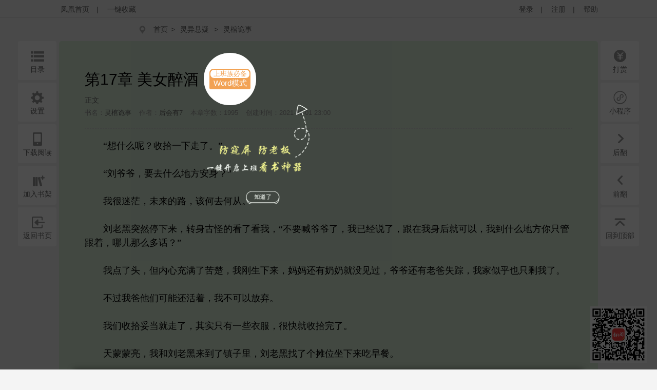

--- FILE ---
content_type: text/html;charset=utf-8
request_url: https://yc.ifeng.com/book/3252703/17/
body_size: 64542
content:
<!DOCTYPE html>
<html xmlns="http://www.w3.org/1999/xhtml" xml:lang="zh-CN" dir="ltr">
<head>
    <meta http-equiv="Content-Type" content="text/html; charset=UTF-8"/>
    <meta http-equiv="X-UA-Compatible" content="IE=8,11"/>
    <meta http-equiv="mobile-agent" content="format=html5; url=https://wap.yc.ifeng.com/book/3252703/17">
    <meta http-equiv="mobile-agent" content="format=xhtml; url=https://wap.yc.ifeng.com/book/3252703/17">
    <title>灵棺诡事第17章 美女醉酒 - 凤凰网书城</title>
    <meta name="keywords" content="灵棺诡事,第17章 美女醉酒" />
    <meta name="description"
          content="凤凰网书城提供了后会有7创作的《灵棺诡事》干净清爽无错字的文字章节：第17章 美女醉酒在线阅读。" />
    <link rel="shortcut icon" href="//www.yc.ifeng.com//images/favicon.ico" type="image/x-icon" />
    <link rel="stylesheet" href="//www.yc.ifeng.com//css/read.css">
  
<link rel='stylesheet' href='//www.yc.ifeng.com//css/center.css'>
 <style>
        .toast{
            display:none;
            position:fixed;
            top:50%;
            left:50%;
            height:50px;
            width:160px;
            margin-left:-80px;
            margin-top:-25px;
            text-align:center;
            line-height:50px;
            filter:alpha(opacity=50); /* IE */
            -moz-opacity:0.5; /* 老版Mozilla */
            -khtml-opacity:0.5; /* 老版Safari */
            opacity: 0.5; /* 支持opacity的浏览器*/;
            background:#000000;
            border-radius:4px;color:#ffffff;
        }
        a:hover{
                color:#F64243;
            }
    </style>
    <script src="https://x0.ifengimg.com/feprod/c/m/mobile_inice_v202.js"
        crossorigin="anonymous"></script>
</head>
<body onload="fn.read.init();">
<script src=//www.yc.ifeng.com//js/public_login0702_2.js></script>
<script src="https://h0.ifengimg.com/20150625/fa.min.js"></script>


<div id="header" style="display:none;">
        <div class="top">
            <div class="container_center" style="">
                <!-- 已登录 开始 -->
                <div class="login  hidden ">
                    	<label><span></span><span class="c9">(书币：)</span></label>
                    <label>|</label>
                    <a href="/logout" class="c6">退出</a>
                    <label>|</label>
                    <a href="" target="_blank"  class="c6">个人中心</a>
                </div>
                <!-- 已登录 结束 -->
                <!-- 未登录 开始 -->
                <div class="unlogin ">
                    <div class="unloginl">
                        <a href="javascript:;" onclick="fn.win.login();" class="v_align">登录</a >
                        <label>|</label>
                        <a target="_blank" href="https://id.ifeng.com/user/register" class="v_align">注册</a>
                        <label>|</label>
                        <a target="_blank" href="#" class="v_align">帮助</a>
                    </div>
                </div>
                <!-- 未登录 结束 -->
                <div class="loginSide">
                    <a href="https://www.ifeng.com" class="v_align">凤凰首页</a>
                    <label>|</label>
                   <a href="javascript:void(0);" rel="sidebar" onclick="addMark()" id="mark_href" class="v_align">一键收藏</a>
                </div>
                <div class="clearfix"></div>
            </div>
            
        </div>
        
        
        
<div id="body"  >
    <div class="container_center">
        
<div id="crumb">
    <div class="path">
        <i class="icon icon-crumbs"></i>
        <a href="/">首页</a><span>&gt;</span>
        <a href="/store/128_0_now_total_2_1" target="_blank">灵异悬疑</a>
        &gt;
        <a href="/book/3252703/" alt="灵棺诡事">灵棺诡事</a>
     </div>
</div>
<div class="word-master" >
    <img src="//www.yc.ifeng.com//images/word-tip.png" id="word_tip">
</div>
<div class="article" id="control">
        <div class="title">
        		             <h2>第17章 美女醉酒 <a href="javascript:void(0);" onclick="showWordTheme()">
                <div class="word-bg">
                    <div class="word-btn-div"id="word_btn_div">
                        <div class="word-title-1" id="word_title">上班族必备</div>
                        <div class="word-main-1" id="word_main">Word模式</div>
                    </div>
                </div>
            </a></h2>
            <h3 class="subtitle">正文</h3>
            <table class="c9">
                <tr>
                    <td>书名：<a href="/book/3252703/"><em>灵棺诡事</em></a></td>
          			<td>作者：<a href="/book/search/?query=后会有7"><em>后会有7</em></a></td>
          			<td>本章字数：1995</td>
         		    <td>创建时间：2021-09-01 23:00</td>
                </tr>
            </table>
        </div>
        <div class="content" id="partContent"  style="line-height:1.5em;">
        </div>
        <br/>
      
        <!--<div class="center"><button class="btn" type="button" id="btn1">上一页</button><button class="btn" type="button" id="btn2">下一页</button></div>-->
    <div class="center">
        <div class='tip-off-box'>
            <div class='tip-off' id='tipOff'><img src='//www.yc.ifeng.com//images/icon_report_grey.png' id='tipIcon'>举报</div>
        </div>
        <button class="btn" type="button" id="btn1">上一页</button><button class="btn" type="button" id="btn2">下一页</button>
    </div>
        <div>
        
        <p style="padding: 20px;text-align:center;color:#999;font-szie: 14px;margin-bottom:-50px;">翻页快捷键左(←)右(→)方向键</p></div>
        <div class="leftbtn">
            <ul>
            		<!--  
                <li>
                    <i class="icon icon-book-mark"></i><em>书签</em>
                    <div class="inner">
                        <div class="fav-list">
                            <a href="#">第一章</a>
                            <a href="#">第一章</a>
                            <a href="#">第一章</a>
                            <a href="#">第一章</a>
                            <a href="#">第一章</a>
                            <a href="#">第一章</a>
                            <a href="#">第一章</a>
                            <a href="#">第一章</a>
                        </div>
                    </div>
                </li>-->
                                <li><a href="/book/3252703/toc/" target="_blank"><i class="icon icon-book-menu"></i><em>目录</em></a></li>
                                <li><i class="icon icon-book-setting"></i><em>设置</em>
                    <div class="inner">
                        <div class="read-conf">
                            <dl>
                                <dt>阅读主题:</dt>
                                <dd class="color">
                                    <span class="active" data-v="#DBEED9" style="background-color: #DBEED9;"></span>
                                    <span  data-v="#F1DEBD" style="background-color: #F1DEBD;"></span>
                                    <span  data-v="#E8FDFE" style="background-color: #E8FDFE;"></span>
                                    <span  data-v="#F6F6F6" style="background-color: #F6F6F6;"></span>
                                    <span  data-v="#000000" style="background-color: #000000;"></span>
                                </dd>
                                <dt>正文字体:</dt>
                                <dd class="font">
                                    <a href="javascript:;">宋体</a>
                                    <a class="active" href="javascript:;">雅黑</a>
                                    <a href="javascript:;">楷体</a>
                                </dd>
                                <dt>文字大小:</dt>
                                <dd class="fontSize">
                                    <a href="javascript:;">14</a>
                                    <a class="active" href="javascript:;">16</a>
                                    <a href="javascript:;">18</a>
                                    <a href="javascript:;">20</a>
                                </dd>
                                <dt>页面宽度:</dt>
                                <dd class="screen">
                                    <a href="javascript:;">小屏</a>
                                    <a class="active" href="javascript:;">正常</a>
                                    <a href="javascript:;">宽屏</a>
                                </dd>
                            </dl>
                        </div>
                    </div>
                </li>
                <li><i class="icon icon-book-wap"></i><em>下载阅读</em>
                    <div class="inner">
                        <img src="https://media.yc.ifeng.com//20240914.png" width=300px height=300px alt="">
                    </div>
                </li>
                <li><a href="javascript:fn.book.addFavorite('3252703');"><i class="icon icon-book-desk"></i><em>加入书架</em></a></li>
                                 <li><a href="/book/3252703/"><i class="icon icon-book-back"></i><em>返回书页</em></a></li>
                            </ul>
        </div>
        <div class="rightbtn">
            <ul>
                                 	<li><a href="javascript:fn.win.award();"><i class="icon icon-book-award"></i><em>打赏</em></a></li>
                                <!--  <li><a href=""><i class="icon icon-book-nice"></i><em>推荐</em></a></li>-->
               <!-- <li><a href="/book/3252703/comment/" target="_blank"><i class="icon icon-book-comment"></i><em>评论</em></a></li>  -->
                   
                   <li><i class="icon icon-book-comment"  style="background:url(/css/img/icon_xcs.png) no-repeat center center;background-size:28px 28px"></i><em>小程序</em> <div class="inner" style="left:-345px;">
                       <img src="/images/img_xcs_footer.jpeg" width="300px" height="300px" alt="">
                   </div>
                   </li></li>
                
                
                <li><a href="/book/3252703/18/"><i class="icon icon-book-next"></i><em>后翻</em></a></li>
                <li><a href="/book/3252703/16/" ><i class="icon icon-book-prev"></i><em>前翻</em></a></li>

                <li><a href="javascript:window.scrollTo(0,1);"><i class="icon icon-book-top"></i><em>回到顶部</em></a></li>
            </ul>
        </div>
</div>
    </div>
    <div class="toast" id='toast' >
       	该书籍已下线
    </div>
</div>

<!--  <div class="ewm_code" id="ewm_code"></div>
<div class="comment_div" id="comment_div">
  <form onsubmit="fn.book.comment(this);return false;">
  <input type="hidden" name="bookId" value="3252703" />
     <img src="/images/close.gif" class="close_img" id="close_img">
	 <div class="title">第17章 美女醉酒</div>
	 <textarea class="textarea_comment" id="comment_detail" name="content"></textarea>
	 <div class="can_input">你还可以输入 <span id="length_left">200</span> 字</div>
	 <a href="//www.yc.ifeng.com//book/3252703/comment/" target="_blank">查看全部评论</a>
	 <button type="submit" class="sub_btn">发布评论</button>
	 <div class="commentbtm">
			<label>
				<div class="com_picInput">
					<input id="verCode" name="verifyCode" type="text" size="6"
						class="code" maxlength="4" placeholder="验证码" />
				</div>
				<img id="verifyCode" src="/random" alt="点击更新" title="点击更新" />
				<button type="submit" value="" class="com_btn">马上发布</button>
			</label>
		</div>
 </form> 
 </div>   -->
<div class="ewm_code"  style="right: 20px; background:transparent;display: block;"><img src="/images/img_xcs_footer.png" width="110px"></div>
<div class="comment_div" id="comment_div">
  <form onsubmit="fn.book.comment(this);return false;">
     <img src="/images/close.gif" class="close_img" id="close_img">
      <input type="hidden" name="bookId" value="3252703" />
	 <div class="title">第17章 美女醉酒</div>
	 <textarea class="textarea_comment" id="comment_detail" name="content"></textarea>
	 <div class="can_input">你还可以输入 <span id="length_left">200</span> 字</div>
	 <div class="commentbtm">
			<label>
				<div class="com_picInput">
					<input id="verCode" name="verifyCode" type="text" size="6" class="code" maxlength="4" placeholder="验证码">
				</div>
				<img id="verifyCode" src="/random" alt="点击更新" title="点击更新">
			</label>
	 </div>
	 <div><a href="//www.yc.ifeng.com//book/3252703/comment/" target="_blank">查看全部评论</a>
	 <button type="submit" class="sub_btn">发布评论</button>
	 </div>
 </form> 

</div>
 <!--  <div class="ewm_code" id="ewm_code"></div>
<form onsubmit="fn.book.comment(this);return false;">
		<input type="hidden" name="bookId" value="3252703" />
		<textarea id="commentContent" name="content" placeholder="发表点什么吧..." maxlength = "300" ></textarea>
		<div class="com_right">
                    您还可以输<span id="textLimit" class="bold">300</span>个字符！
                </div>
		<div class="commentbtm">
			<label>
				<div class="com_picInput">
					<input id="verCode" name="verifyCode" type="text" size="6"
						class="code" maxlength="4" placeholder="验证码" />
				</div>
				<img id="verifyCode" src="/random" alt="点击更新" title="点击更新" />
				<button type="submit" value="" class="com_btn">马上发布</button>
			</label>
		</div>
</form>  -->

	<div id="footer">
		<div id="mylink">
			<a href="https://www.ifeng.com/corp/about/intro/" target="_blank" title="凤凰新媒体介绍">凤凰新媒体介绍</a><span>|</span>
			<a href="http://ir.ifeng.com/" target="_blank" title="投资者关系">投资者关系 Investor Relations</a><span>|</span>
			<a href="https://biz.ifeng.com/" target="_blank" title="广告服务">广告服务</a><span>|</span>
			<a href="https://career.ifeng.com/" target="_blank" title="诚征英才">诚征英才</a><span>|</span>
			<a href="https://www.ifeng.com/corp/privacy/" target="_blank" title="保护隐私权">保护隐私权</a><span>|</span>
			<a href="https://www.ifeng.com/corp/exemption/" target="_blank" title="免责条款">免责条款</a><span>|</span>
			<a href="https://help.ifeng.com/" target="_blank" title="意见反馈">意见反馈</a><span>|</span>
			<a href="https://phtv.ifeng.com/intro/" target="_blank" title="凤凰卫视介绍">凤凰卫视介绍</a><span>|</span>
			<a href="https://v.ifeng.com/" target="_blank" title="视频">视频</a><span>|</span>
			<a href="https://phtv.ifeng.com/" target="_blank" title="凤凰卫视">凤凰卫视</a>
		</div>
		<div class="copyright">
			<span>北京凤凰互动娱乐网络技术有限公司&nbsp;版权所有</span>&nbsp;&nbsp;&nbsp;&nbsp;Copyright © 2015 Phoenix New Media Limited All Rights Reserved.
		</div>
	</div>
	<div class="template hidden">
<div id="receive_ok" class="dialog">
    <div class="wrapper">
        <div class="inner">
            <div class="emoji ">
                <img src="//www.yc.ifeng.com//images/window/success.png" alt="">
            </div>
            <div class="message">
                <h4>恭喜，领取成功!</h4>
                <p>感谢您的参与，祝您阅读愉快!</p>
            </div>
            <div class="clearfix"></div>
        </div>
    </div>
</div>
<div id="receive_error" class="dialog">
    <div class="wrapper">
        <div class="inner">
            <div class="emoji ">
                <img src="//www.yc.ifeng.com//images/window/info.png" alt="">
            </div>
            <div class="message">
                <h4>领取失败!</h4>
                <p>请您搜索关注微信公众号-【翻阅读书会】反馈。</p>
            </div>
            <div class="clearfix"></div>
        </div>
    </div>
</div>
<div id="receive_had" class="dialog">
    <div class="wrapper">
        <div class="inner">
            <div class="emoji">
                <img src="//www.yc.ifeng.com//images/window/info.png" alt="">
            </div>
            <div class="message">
                <h4>您已成功领取，请勿重复操作。</h4>
                <p>感谢您的参与!</p>
            </div>
            <div class="clearfix"></div>
        </div>
    </div>
</div>
<div id="receive_expired" class="dialog">
    <div class="wrapper">
        <div class="inner">
            <div class="emoji">
                <img src="//www.yc.ifeng.com//images/window/info.png" alt="">
            </div>
            <div class="message">
                <h4>活动已过期，感谢您的参与!</h4>
            </div>
            <div class="clearfix"></div>
        </div>
    </div>
</div>



<div id="login_win" class="dialog">
    <h3>用户登录 </h3>
    <div id="login_wrapper">
        <div id="login_form">
            <form action="#" method="post">
                <div class="input_filed">
                    <div class="input_el">
                        <div id="login_error">你输入的用户名或密码有误</div>
                    </div>
                </div>
                <div class="input_group">
                    <label class="input_label">账号</label>
                    <div class="input_el">
                        <input type="text" name="username" class="txt" placeholder="请输入用户名"/>
                    </div>
                    <div class="clearfix"></div>
                </div>
                <div class="input_group" style="margin-top:15px;">
                    <label class="input_label">密码</label>
                    <div class="input_el">
                        <input type="password" name="password" class="txt error" placeholder="请输入密码"/></br>
                    </div>
                    <div class="clearfix"></div>
                </div>
                <div class="input_filed">
                    <div class="input_el">
                        <input type="checkbox" name="autologin" /><span>自动登录</span>
                    </div>
                </div>
                <div class="input_filed">
                    <div class="input_el">
                        <button type="submit" class="btn_middle">登录</button><a href="forgotpwd" class="forgotpwd">忘记密码？</a>
                    </div>
                </div>
                <div class="input_filed">
                    <div class="input_el">
                        <strong>还不是会员？</strong> <a href="">立即注册</a>
                    </div>
                </div>
            </form>
        </div>
    </div>
</div>

<div id="award_win" class="dialog">
    <h3>
        书籍打赏
    </h3>
    <div class="wrapper">
         <form onsubmit="fn.book.award(this);return false;">
                <input type="hidden" name="bookId" value="3252703"/>
                <input type="hidden" name="userId" value="${clientInfo.user.id}"/>
                <div class="input_group">
                    <label class="input_label">打赏金额</label>
                    <div class="input_el">
                        <label class="radio"><input type="radio" name="tipTadou" value="type1"><span>88书币</span></label>
                        <label class="radio"><input type="radio" name="tipTadou" value="type2" checked=""><span>588书币</span></label>
                        <label class="radio"><input type="radio" name="tipTadou" value="type3"><span>1888书币</span></label>
                        <label class="radio"><input type="radio" name="tipTadou" value="type4"><span>5888书币</span></label>
                        <label class="radio"><input type="radio" name="tipTadou" value="type5"><span>18888书币</span></label>
                        <label class="radio"><input type="radio" name="tipTadou" value="type6"><span>188888书币</span></label>
                    </div>
                    <div class="clearfix"></div>
                </div>
                <div class="input_group">
                    <label class="input_label">评论</label>
                    <div class="input_el">
                        <textarea name="comment" class="area_scroll" maxlength="120" >写的真棒！书币奉上！</textarea>
                    </div>
                    <div class="clearfix"></div>
                </div>
                <div class="input_filed">
                    <div class="input_el">
                        <button type="submit" class="btn_middle">确认打赏</button>
                    </div>
                </div>
                <br>
                <div class="input_filed">
                    <div class="input_el">
                        <p>您可用于打赏的书币剩余： <em></em>  书币   <a href="/charge/list/">[充值书币]</a></p>
                    </div>
                </div>
            </form>
        </div>
    </div>

<div id="award_ok" class="dialog alert">
    <div class="wrapper">
        <div class="content">
            <p>打赏成功</p>
        </div>
    </div>
</div>

<div id="award_bad" class="dialog">
    <div class="wrapper">
        <div class="inner">
            <div class="emoji bad">
                <img src="//www.yc.ifeng.com//images/window/info.png" alt="">
            </div>
            <div class="message failed">
                <h4>打赏失败，打赏权限未开启!</h4>
                <p>首次充值成功后，即可开通打赏权限进行打赏。</p>
                <p>感谢您的支持!</p>
            </div>
            <div class="clearfix"></div>
        </div>
        <div class="buttons">
            <a href="/charge/list/" class="btn_middle">立即充值</a>
            <span class="space"></span>
                    </div>
    </div>
</div>

    

<div id="award_err" class="dialog">
    <div class="wrapper">
        <div class="inner">
            <div class="emoji bad">
                <img src="//www.yc.ifeng.com//images/window/info.png" alt="">
            </div>
            <div class="message failed">
                <h4>非常抱歉!</h4>
                <p>您的书币余额太少了，无法进行本次打赏。请充值后继续打赏本书。</p>
                <p>感谢您的支持！</p>
            </div>
            <div class="clearfix"></div>
        </div>
        <div class="buttons">
            <a href="/charge/list/" class="btn_middle">立即充值</a>
            <span class="space"></span>
                    </div>

    </div>
</div><div id="favorite_win" class="dialog alert">
    <div class="wrapper">
        <div class="content">
            <h4>成功收藏本书</h4>
        </div>
    </div>
</div>


<div id="read_win" class="dialog">
    <div class="wrapper">
        <div class="inner">
            <div class="emoji bad">
                <img src="//www.yc.ifeng.com//images/window/info.png" alt="">
            </div>
            <div class="message">
                <h4>亲，这本书目前无法在网站阅读!</h4>
                <p>您可以选择以下两种方式进行阅读:</p>
            </div>
            <div class="clearfix"></div>
        </div>
        <div class="more">
                        <p><i class="icon-number-bg">2</i>使用手机浏览器登陆“<a href="https://iyc.ifeng.com">iyc.ifeng.com</a>”进行阅读</p>
        </div>
    </div>
</div>

<div id="pay_win" class="dialog">
    <div class="wrapper">
        <div class="inner">
            <div class="emoji">
                <img src="//www.yc.ifeng.com//images/window/info.png" alt="">
            </div>
            <div class="message">
                <h4>请您在新打开的页面完成充值</h4>
                <p>充值完成前不要关闭此窗口。</p>
                <p>完成充值后请根据您的情况点击下面的按钮：</p>
            </div>
            <div class="clearfix"></div>
        </div>
        <div class="buttons">
                <a href="/space/sysmessage" class="btn_middle">已完成充值</a>
                <span class="space"></span>
                <!-- <a href="javascript:fn.win.close();" class="btn_small">关  闭</a> -->
                  <a href="javascript:void(0);"  onclick="closeWindow()" class="btn_small">关  闭</a>
            </div>
    </div>
</div>

<div id="reg_win" class="dialog">
    <div class="wrapper">
        <div class="inner">
            <div class="emoji yeah">
                <img src="//www.yc.ifeng.com//images/window/newuser.png" alt="">
            </div>
            <div class="message">
                <h4>恭喜，注册成功！</h4>
                <p>您的用户名： td486363</p>
            </div>
            <div class="clearfix"></div>
        </div>
        <div class="more">
            <p>您还未绑定邮箱！ <a href="/space/userbindemail">绑定邮箱</a>  |   您还未绑定手机！ <a href="/space/userbindphone">绑定手机</a></p>
        </div>
        <div class="buttons">
            <a href="/" class="btn_small">返回首页</a>
        </div>
    </div>
</div>

<div id="del_confirm" class="dialog confirm">
    <div class="wrapper">
        <div class="content">
            删除后将无法恢复，您确定要删除吗？
        </div>
        <div class="buttons">
            <a href="javascript:;" class="btn_middle" id="btn_confirm_yes">确定删除</a>
            <span class="space"></span>
            <a href="javascript:;" class="btn_small btn-dis" id="btn_confirm_no">取消返回</a>
        </div>
    </div>
</div>

<div id="fav_err" class="dialog alert">
    <div class="wrapper">
        <div class="content">
            加入收藏失败，请按Ctrl+D进行添加！
        </div>
    </div>
</div>

<div id="message_tip" class="dialog alert">
    <div class="wrapper">
        <div class="content">

        </div>
    </div>
</div>
    <div id="tipOff_win" class="dialog tipOff-form">
        <div class='tipOff-form-title'>章节举报</div>
        <div class="wrapper tipOff-form-content">
            <div class='tipOff-form-head'>举报对象</div>
            <div class='tipOff-form-chapter'>第17章 美女醉酒</div>
            <form action="/illegal/" method="post" id="tipForm">
                <input type="hidden" name="chapterId" value="76736678" id="tipOff_cid">
                <input type="hidden" name="bookId" value="3252703" id="tipOff_bid">
                <div>
                    <div class='tipOff-form-head'>请选择违规原因（必选）</div>
                    <div class="input_el" style="margin-top:10px;">
                       <!--'1:暴力血腥；2：广告信息；3：抄袭侵权；4：政治敏感；5：色情低俗；6：其它-->
                        <label class="radio"><input type="radio" name="type" value="5" checked=""><span>色情低俗</span></label>
                        <label class="radio"><input type="radio" name="type" value="4" ><span>政治敏感</span></label>
                        <label class="radio"><input type="radio" name="type" value="1"><span>暴力血腥</span></label>
                        <label class="radio"><input type="radio" name="type" value="2"><span>广告信息</span></label>
                        <label class="radio"><input type="radio" name="type" value="3"><span>抄袭侵权</span></label>
                        <label class="radio"><input type="radio" name="type" value="6"><span>其他举报</span></label>
                    </div>
                    <div class="clearfix"></div>
                    <div class='tipOff-form-head mt20'>请输入举报描述</div>
                    <div class="input_el mt10 tipnum-box">
                        <textarea name="comment" class="area_scroll tipOff" maxlength="200"  onchange="setTipOffNum(this)" onkeydown="setTipOffNum(this)" onkeyup="setTipOffNum(this)" style='border:0;outline:none;' id="tipOff_comment"></textarea>
                        <label id='tipNum' class='tipnum'>0/200</label>
                    </div>
                </div>
                <div class="input_filed tipOff-btn">
                    <div class="input_el ml0">
                        <button type="button" class="btn_middle" id="tipOffBtn">提交</button>
                    </div>
                </div>
            </form>
        </div>
    </div>
    <div id="tipOff_ok" class="dialog alert">
        <div class="wrapper">
            <div class="content">
                <p>举报成功</p>
            </div>
        </div>
    </div>
    <div id="tipOff_err" class="dialog alert">
    <div class="wrapper">
        <div class="content">
            <p>举报失败</p>
        </div>
    </div>
</div>
<script language="javascript">

function closeWindow(){
    fn.win.close();
	jQuery("#btn_submit").attr("disabled",false);
 }
</script>
</div>    <script src="//www.yc.ifeng.com//js/vendor/jquery.js"></script>
    <script src="//www.yc.ifeng.com//js/plugins.js?v=1"></script>
    <script src="//www.yc.ifeng.com//js/main.js"></script>
	<script charset="UTF-8" src="//www.yc.ifeng.com//js/sensorsdata.min.js"></script>
	<script charset="UTF-8">
		var sensors = window['sensorsDataAnalytic201505'];
		sensors.init({
			server_url: 'https://dataapi-mall.ifeng.com/sa?project=freequick',
			heatmap:{scroll_notice_map:'not_collect'},
			use_client_time:true,
			send_type:'beacon'
		});
		sensors.registerPage({
			package: 'yc.ifeng.com',
			current_url: location.href,
			referrer: document.referrer
		});
		sensors.quick('autoTrack');
	</script>
	 <script> var sta_collection_time = new Date().getTime();</script>
<script id="sta_collection_new">
window.analytics(encodeURIComponent(window.location.href));
setTimeout(function() {
            window.aptracker.collection();
            window.remain();
        }, 800);
</script>
<script src="https://s4.cnzz.com/z_stat.php?id=1261499924&web_id=1261499924" language="JavaScript"></script>
<script src="https://media.yc.ifeng.com//js/www-analytics.js" language="JavaScript"></script><script type="text/javascript">
           $("#partContent").html(unescape("%u3000%u3000%u201C%u60F3%u4EC0%u4E48%u5462%uFF1F%u6536%u62FE%u4E00%u4E0B%u8D70%u4E86%u3002%u201D%3Cbr%2F%3E%3Cbr%2F%3E%u3000%u3000%u201C%u5218%u7237%u7237%uFF0C%u8981%u53BB%u4EC0%u4E48%u5730%u65B9%u5B89%u8EAB%uFF1F%u201D%3Cbr%2F%3E%3Cbr%2F%3E%u3000%u3000%u6211%u5F88%u8FF7%u832B%uFF0C%u672A%u6765%u7684%u8DEF%uFF0C%u8BE5%u4F55%u53BB%u4F55%u4ECE%u3002%3Cbr%2F%3E%3Cbr%2F%3E%u3000%u3000%u5218%u8001%u9ED1%u7A81%u7136%u505C%u4E0B%u6765%uFF0C%u8F6C%u8EAB%u53E4%u602A%u7684%u770B%u4E86%u770B%u6211%uFF0C%u201C%u4E0D%u8981%u558A%u7237%u7237%u4E86%uFF0C%u6211%u5DF2%u7ECF%u8BF4%u4E86%uFF0C%u8DDF%u5728%u6211%u8EAB%u540E%u5C31%u53EF%u4EE5%uFF0C%u6211%u5230%u4EC0%u4E48%u5730%u65B9%u4F60%u53EA%u7BA1%u8DDF%u7740%uFF0C%u54EA%u513F%u90A3%u4E48%u591A%u8BDD%uFF1F%u201D%3Cbr%2F%3E%3Cbr%2F%3E%u3000%u3000%u6211%u70B9%u4E86%u5934%uFF0C%u4F46%u5185%u5FC3%u5145%u6EE1%u4E86%u82E6%u695A%uFF0C%u6211%u521A%u751F%u4E0B%u6765%uFF0C%u5988%u5988%u8FD8%u6709%u5976%u5976%u5C31%u6CA1%u89C1%u8FC7%uFF0C%u7237%u7237%u8FD8%u6709%u8001%u7238%u5931%u8E2A%uFF0C%u6211%u5BB6%u4F3C%u4E4E%u4E5F%u53EA%u5269%u6211%u4E86%u3002%3Cbr%2F%3E%3Cbr%2F%3E%u3000%u3000%u4E0D%u8FC7%u6211%u7238%u4ED6%u4EEC%u53EF%u80FD%u8FD8%u6D3B%u7740%uFF0C%u6211%u4E0D%u53EF%u4EE5%u653E%u5F03%u3002%3Cbr%2F%3E%3Cbr%2F%3E%u3000%u3000%u6211%u4EEC%u6536%u62FE%u59A5%u5F53%u5C31%u8D70%u4E86%uFF0C%u5176%u5B9E%u53EA%u6709%u4E00%u4E9B%u8863%u670D%uFF0C%u5F88%u5FEB%u5C31%u6536%u62FE%u5B8C%u4E86%u3002%3Cbr%2F%3E%3Cbr%2F%3E%u3000%u3000%u5929%u8499%u8499%u4EAE%uFF0C%u6211%u548C%u5218%u8001%u9ED1%u6765%u5230%u4E86%u9547%u5B50%u91CC%uFF0C%u5218%u8001%u9ED1%u627E%u4E86%u4E2A%u644A%u4F4D%u5750%u4E0B%u6765%u5403%u65E9%u9910%u3002%3Cbr%2F%3E%3Cbr%2F%3E%u3000%u3000%u201C%u5148%u5403%u65E9%u996D%uFF0C%u8F66%u5B50%u6765%u4EE5%u540E%u51FA%u53D1%uFF0C%u8FDC%u79BB%u8FD9%u662F%u975E%u4E4B%u5730%u3002%u201D%3Cbr%2F%3E%3Cbr%2F%3E%u3000%u3000%u201C%u53BB%u4EC0%u4E48%u5730%u65B9%uFF1F%u201D%u6211%u7591%u60D1%u7684%u95EE%u3002%3Cbr%2F%3E%3Cbr%2F%3E%u3000%u3000%u201C%u6211%u4EEC%u53BB**%u3002%u201D%3Cbr%2F%3E%3Cbr%2F%3E%u3000%u3000%u5218%u8001%u9ED1%u8BF4%u5B8C%u5C31%u95ED%u5634%u4E86%uFF0C%u6211%u4E5F%u6CA1%u4EC0%u4E48%u53EF%u95EE%u7684%uFF0C%u4ED6%u5230%u4EC0%u4E48%u5730%u65B9%u6211%u53EA%u7BA1%u8DDF%u7740%u3002%3Cbr%2F%3E%3Cbr%2F%3E%u3000%u3000%u6211%u548C%u5218%u8001%u9ED1%u5728%u8BE1%u5F02%u7684%u6C14%u6C1B%u5E95%u4E0B%u5403%u7740%u65E9%u996D%u3002%3Cbr%2F%3E%3Cbr%2F%3E%u3000%u3000%u4ED6%u8DDF%u6211%u4E00%u70B9%u90FD%u4E0D%u719F%uFF0C%u662F%u771F%u6B63%u7684%u964C%u751F%u4EBA%uFF0C%u73B0%u5728%u53EA%u662F%u542C%u7237%u7237%u7684%u5631%u5490%u624D%u4F1A%u51D1%u5230%u4E00%u5757%u3002%3Cbr%2F%3E%3Cbr%2F%3E%u3000%u3000%u5218%u8001%u9ED1%u5403%u5B8C%u4EE5%u540E%u8BF4%u9053%uFF1A%u201C%u4F60%u7684%u5B58%u6298%u7ED9%u6211%u4FDD%u7BA1%uFF0C%u6211%u8FD9%u91CC%u5B89%u5168%uFF0C%u4F60%u522B%u62C5%u5FC3%uFF0C%u8FD9%u662F%u4F60%u7237%u7559%u7ED9%u4F60%u7684%uFF0C%u6211%u4E0D%u4F1A%u7528%u3002%u201D%3Cbr%2F%3E%3Cbr%2F%3E%u3000%u3000%u201C%u60A8%u8BF4%u8FD9%u8BDD%u5C31%u89C1%u5916%u4E86%uFF0C%u7237%u7237%u8FD9%u4E48%u76F8%u4FE1%u4F60%uFF0C%u628A%u6211%u4EA4%u5230%u4F60%u624B%u4E0A%uFF0C%u628A%u94B1%u653E%u5728%u4F60%u8EAB%u4E0A%uFF0C%u6211%u6709%u4EC0%u4E48%u53EF%u62C5%u5FC3%u7684%u3002%u201D%3Cbr%2F%3E%3Cbr%2F%3E%u3000%u3000%u6211%u8D76%u7D27%u62FF%u8FC7%u6765%u7ED9%u4ED6%uFF0C%u4ED6%u62FF%u5230%u540E%u70B9%u5934%uFF0C%u8BF4%u4ED6%u53BB%u62FF%u70B9%u4E1C%u897F%uFF0C%u53EB%u6211%u7B49%u7B49%u4ED6%u3002%3Cbr%2F%3E%3Cbr%2F%3E%u3000%u3000%u6211%u7B54%u5E94%u4E86%u4E00%u58F0%uFF0C%u5C31%u8FD9%u4E48%u770B%u7740%u4ED6%u79BB%u5F00%uFF0C%u6211%u8FD8%u8BA4%u4E3A%u4ED6%u6CA1%u591A%u4E45%u5C31%u4F1A%u56DE%u6765%uFF0C%u4E0D%u8FC7%u597D%u4E45%u4E4B%u540E%u4ED6%u4E5F%u6CA1%u51FA%u73B0%u3002%3Cbr%2F%3E%3Cbr%2F%3E%u3000%u3000%u6211%u4E5F%u4E0D%u597D%u610F%u601D%u5360%u7740%u4EBA%u5BB6%u7684%u5EA7%u4F4D%uFF0C%u53EA%u80FD%u5728%u65C1%u8FB9%u7B49%u7740%u3002%3Cbr%2F%3E%3Cbr%2F%3E%u3000%u3000%u5929%u624D%u4EAE%uFF0C%u867D%u7136%u5927%u590F%u5929%u7684%uFF0C%u4F46%u65E9%u4E0A%u8FD8%u662F%u6709%u4E9B%u51C9%uFF0C%u6211%u62B1%u7740%u80F3%u818A%u60F3%u6362%u4E2A%u5730%u65B9%u3002%3Cbr%2F%3E%3Cbr%2F%3E%u3000%u3000%u4F46%u7A81%u7136%u542C%u89C1%u6709%u4EBA%u8D70%u8DEF%u7684%u58F0%u97F3%uFF0C%u5E94%u8BE5%u662F%u7A7F%u9AD8%u8DDF%u978B%u8E29%u5728%u6C34%u6CE5%u5730%u4E0A%u7684%u58F0%u97F3%uFF0C%u7279%u522B%u6E05%u8106%uFF0C%u800C%u4E14%u5468%u56F4%u5F88%u5B89%u9759%uFF0C%u6240%u4EE5%u8FD9%u58F0%u97F3%u51FA%u73B0%u7684%u7279%u522B%u7A81%u5140%u3002%3Cbr%2F%3E%3Cbr%2F%3E%u3000%u3000%u6211%u987A%u7740%u58F0%u97F3%u770B%u4E86%u770B%uFF0C%u662F%u4E00%u4E2A%u7A7F%u7740%u9753%u4E3D%u7EA2%u88D9%u7684%u5973%u4EBA%uFF0C%u8D70%u5411%u4E86%u6211%u7684%u8FD9%u4E2A%u65B9%u5411%u3002%3Cbr%2F%3E%3Cbr%2F%3E%u3000%u3000%u5979%u7684%u8EAB%u6750%u7279%u522B%u597D%uFF0C%u73B2%u73D1%u6709%u81F4%uFF0C%u8BE5%u5927%u7684%u5927%uFF0C%u8BE5%u5C0F%u7684%u5C0F%u3002%3Cbr%2F%3E%3Cbr%2F%3E%u3000%u3000%u7B49%u5979%u63A5%u8FD1%u540E%uFF0C%u6211%u770B%u6E05%u5979%u7684%u8138%uFF0C%u74DC%u5B50%u8138%uFF0C%u4E00%u53CC%u4E39%u51E4%u773C%uFF0C%u6A31%u6843%u5634%u6D82%u7740%u53E3%u7EA2%uFF0C%u8FD8%u6709%u4E00%u5934%u79C0%u53D1%u3002%3Cbr%2F%3E%3Cbr%2F%3E%u3000%u3000%u6211%u5FCD%u4E0D%u4F4F%u54BD%u4E86%u54BD%u53E3%u6C34%uFF0C%u8FD9%u4E2A%u5973%u4EBA%u7B80%u76F4%u662F%u4E2A%u5996%u5B7D%u5440%u3002%3Cbr%2F%3E%3Cbr%2F%3E%u3000%u3000%u90A3%u4E2A%u7F8E%u5973%u6765%u5230%u6211%u8EAB%u65C1%uFF0C%u7A81%u7136%u8DD1%u5230%u6211%u65C1%u8FB9%u5F2F%u7740%u8170%uFF0C%u54C7%u7684%u4E00%u53E3%u5410%u4E86%u51FA%u6765%u3002%3Cbr%2F%3E%3Cbr%2F%3E%u3000%u3000%u8981%u4E0D%u662F%u8FD9%u4E2A%u7F8E%u5973%u4E00%u76F4%u7528%u67D4%u8F6F%u7684%u5C0F%u624B%u6441%u4F4F%u6211%u7684%u8111%u888B%uFF0C%u6211%u7EDD%u5BF9%u5DF2%u7ECF%u8DF3%u5230%u4E86%u65C1%u8FB9%u3002%3Cbr%2F%3E%3Cbr%2F%3E%u3000%u3000%u5373%u4FBF%u4EBA%u975E%u5E38%u6F02%u4EAE%uFF0C%u4ECE%u5634%u91CC%u5410%u7684%u73A9%u610F%u4E5F%u5F88%u6076%u5FC3%uFF0C%u5473%u9053%u66F4%u662F%u81ED%u7684%u8981%u547D%uFF0C%u5DEE%u70B9%u718F%u5F97%u6211%u628A%u521A%u5403%u7684%u65E9%u9910%u5410%u51FA%u6765%u3002%3Cbr%2F%3E%3Cbr%2F%3E%u3000%u3000%u5979%u5410%u5B8C%u4EE5%u540E%u770B%u4E86%u6211%u4E00%u773C%uFF0C%u53C8%u770B%u4E86%u770B%u5468%u56F4%uFF0C%u60CA%u8BB6%u7684%u8BF4%u9053%uFF1A%u201C%u4F60%uFF0C%u4F60%u8C01%u5440%uFF1F%u6293%u6211%u7684%u624B%u5E72%u561B%uFF1F%u201D%3Cbr%2F%3E%3Cbr%2F%3E%u3000%u3000%u4EC0%u4E48%u554A%uFF1F%3Cbr%2F%3E%3Cbr%2F%3E%u3000%u3000%u201C%u6211%u8BF4%u7F8E%u5973%uFF0C%u662F%u4F60%u81EA%u5DF1%u559D%u9189%u9152%u4E86%uFF0C%u6441%u4F4F%u6211%u7684%u8111%u888B%u5410%uFF0C%u6211%u54EA%u91CC%u6293%u4F60%u7684%u624B%u4E86%u3002%u201D%3Cbr%2F%3E%3Cbr%2F%3E%u3000%u3000%u201C%u5C31%u6293%u4E86%u3002%u201D%u8FD9%u4E2A%u7F8E%u5973%u6485%u7740%u5634%uFF0C%u201C%u521A%u521A%u4F60%u2026%u4F60%u8FD9%u4E2A%u5934%u6293%u4F4F%u4E86%u6211%u8FD9%u7EC6%u5AE9%u7684%u5C0F%u624B%u3002%u201D%3Cbr%2F%3E%3Cbr%2F%3E%u3000%u3000%u6211%u653E%u5F00%u624B%uFF0C%u4E00%u8138%u90C1%u95F7%u7684%u8BF4%u670D%u81EA%u5DF1%uFF0C%u662F%u6211%u81EA%u5DF1%u773C%u8D31%uFF0C%u4F60%u662F%u9189%u9152%u7684%u5973%u4EBA%uFF0C%u61D2%u5F97%u8DDF%u4F60%u8BA1%u8F83%uFF0C%u6211%u626D%u5934%u60F3%u79BB%u5F00%u8FD9%u91CC%u3002%3Cbr%2F%3E%3Cbr%2F%3E%u3000%u3000%u4F46%u8C01%u66FE%u60F3%u521A%u8D77%u8EAB%uFF0C%u8FD9%u5973%u7684%u76F4%u63A5%u628A%u6211%u62B1%u4F4F%uFF0C%u800C%u4E14%u6B7B%u6D3B%u4E0D%u653E%u624B%uFF0C%u8FD8%u54ED%u4E86%u3002%3Cbr%2F%3E%3Cbr%2F%3E%u3000%u3000%u201C%u96BE%u4E0D%u6210%u6211%u5BF9%u4F60%u4E0D%u597D%u5417%uFF1F%u4F60%u600E%u4E48%u4E00%u70B9%u90FD%u4E0D%u559C%u6B22%u6211%u5462%uFF1F%u96BE%u9053%u8BF4%u5979%u6BD4%u6211%u6F02%u4EAE%uFF1F%u201D%3Cbr%2F%3E%3Cbr%2F%3E%u3000%u3000%u201C%u4F60%u548C%u5979%u53EA%u662F%u89C1%u8FC7%u4E00%u9762%u800C%u5DF2%uFF0C%u5F90%u8D35%uFF0C%u4F60%u6839%u672C%u4E0D%u61C2%uFF0C%u5979%u53EA%u662F%u88C5%u7ED9%u4F60%u770B%uFF0C%u4F60%u4E2A%u8822%u8D27%uFF0C%u6211%u90A3%u4E48%u7684%u7231%u4F60%uFF0C%u8DD1%u4E86%u90A3%u4E48%u8FDC%u7684%u8DEF%u6765%u8FD9%u91CC%u627E%u4F60%u3002%u201D%3Cbr%2F%3E%3Cbr%2F%3E%u3000%u3000%u5979%u54ED%u7684%u7279%u522B%u51C4%u60E8%uFF0C%u90A3%u526F%u6A21%u6837%u5C31%u5982%u540C%u6211%u629B%u5F03%u4E86%u5979%u3002%3Cbr%2F%3E%3Cbr%2F%3E%u3000%u3000%u5C31%u8FD9%u4E48%u70B9%u529F%u592B%uFF0C%u5929%u5149%u5927%u4EAE%uFF0C%u8DEF%u4E0A%u7684%u884C%u4EBA%u770B%u89C1%u6211%u4EEC%u4EE5%u540E%uFF0C%u542C%u7740%u5979%u7684%u8BDD%u8FD8%u5BF9%u6211%u4E00%u9635%u7684%u6307%u70B9%u3002%3Cbr%2F%3E%3Cbr%2F%3E%u3000%u3000%u8FD9%u771F%u662F%u5012%u4E86%u516B%u8F88%u5B50%u8840%u9709%uFF0C%u521A%u624D%u6211%u773C%u775B%u4E5F%u771F%u591F%u8D31%uFF0C%u5E72%u561B%u8981%u770B%u5979%u5440%u3002%3Cbr%2F%3E%3Cbr%2F%3E%u3000%u3000%u201C%u6211%u4EEC%u751F%u4E2A%u7334%u5B50%u5427%u3002%u201D%u90A3%u4E2A%u7F8E%u5973%u62B1%u7740%u6211%uFF0C%u4F9D%u504E%u5728%u6211%u80F8%u53E3%uFF0C%u7279%u522B%u7684%u4E56%u5DE7%u8BF4%u80E1%u8BDD%u3002%3Cbr%2F%3E%3Cbr%2F%3E%u3000%u3000%u867D%u8BF4%u6211%u660E%u767D%u5979%u8BF4%u7684%u5BF9%u8C61%u4E0D%u662F%u6211%uFF0C%u4E0D%u8FC7%u6CA1%u8C08%u8FC7%u4EC0%u4E48%u604B%u7231%u7684%u6211%uFF0C%u5374%u5FCD%u4E0D%u4F4F%u5FC3%u810F%u6251%u901A%u6251%u901A%u8DF3%u3002%3Cbr%2F%3E%3Cbr%2F%3E%u3000%u3000%u6211%u7D27%u5F20%u8D77%u6765%uFF0C%u8FD9%u624B%u5C45%u7136%u627E%u4E0D%u5230%u5730%u65B9%u653E%uFF0C%u62FF%u5F00%u5427%uFF0C%u62C5%u5FC3%u5979%u5012%u4E0B%u53BB%uFF0C%u8981%u662F%u62B1%u7684%u8BDD%u4F3C%u4E4E%u6709%u5403%u4EBA%u8C46%u8150%u7684%u5ACC%u7591%u3002%3Cbr%2F%3E%3Cbr%2F%3E%u3000%u3000%u6211%u8BF4%u674E%u68FA%u5440%u674E%u68FA%uFF0C%u4F60%u600E%u4E48%u90A3%u4E48%u6002%uFF0C%u53EA%u662F%u4E2A%u5973%u4EBA%u800C%u5DF2%uFF0C%u6015%u4E2A%u6BDB%u5440%u3002%3Cbr%2F%3E%3Cbr%2F%3E%u3000%u3000%u6211%u5185%u5FC3%u9A82%u81EA%u5DF1%u4E0D%u4E89%u6C14%uFF0C%u9A82%u8FC7%u4EE5%u540E%uFF0C%u6211%u5728%u53F9%u6C14%uFF0C%u60F3%u62B1%u7740%u5979%u5148%u627E%u4E2A%u5730%u65B9%u5B89%u987F%u4E0B%u6765%u3002%3Cbr%2F%3E%3Cbr%2F%3E%u3000%u3000%u4E0D%u8FC7%u5728%u6211%u4F38%u624B%u521A%u60F3%u7ED9%u5979%u6765%u4E2A%u516C%u4E3B%u62B1%u4E4B%u65F6%uFF0C%u7A81%u7136%u51B2%u51FA%u6765%u4E00%u4E2A%u5973%u751F%uFF0C%u77AC%u95F4%u5486%u54EE%u3002%3Cbr%2F%3E%3Cbr%2F%3E%u3000%u3000%u201C%u4F4F%u624B%uFF0C%u4F60%u8C01%u5440%uFF1F%u628A%u5979%u653E%u5F00%uFF0C%u6D41%u6C13%u3002%u201D%3Cbr%2F%3E%3Cbr%2F%3E%u3000%u3000%u8BDD%u6CA1%u8BF4%u5B8C%uFF0C%u4E00%u4E2A%u5305%u5305%u5DF2%u7ECF%u7529%u5728%u4E86%u6211%u8111%u888B%u4E0A%u3002%3Cbr%2F%3E%3Cbr%2F%3E%u3000%u3000%u6211%u770B%u4E86%u770B%uFF0C%u4E00%u4E2A%u7A7F%u88D9%u5B50%u7684%u5973%u751F%u4E00%u8138%u751F%u6C14%u7684%u8D70%u8FC7%u6765%uFF0C%u4E00%u53E5%u8BDD%u6CA1%u8BF4%uFF0C%u76F4%u63A5%u8E39%u4E86%u6211%u4E00%u811A%u3002%3Cbr%2F%3E%3Cbr%2F%3E%u3000%u3000%u8FD9%u4E24%u4E0B%u76F4%u63A5%u628A%u6211%u5E72%u8499%u4E86%uFF0C%u8FD9%u5230%u5E95%u53D1%u751F%u4E86%u4EC0%u4E48%uFF1F%u592A%u5012%u9709%u4E86%u5427%uFF1F%3Cbr%2F%3E%3Cbr%2F%3E%u3000%u3000%u6211%u521A%u60F3%u548C%u5979%u7406%u8BBA%uFF0C%u5218%u8001%u9ED1%u7A81%u7136%u56DE%u5230%u4E86%u8FD9%u91CC%uFF0C%u4ED6%u62C9%u4E86%u4E0B%u6211%uFF0C%u201C%u884C%u8D70%u6C5F%u6E56%uFF0C%u5207%u8BB0%u83AB%u8981%u60F9%u4EBA%u53E3%u89D2%uFF0C%u5343%u4E07%u4E0D%u8981%u51B2%u52A8%uFF0C%u770B%u8FD9%u4E24%u4E2A%u5973%u5B69%u4F3C%u4E4E%u4E0D%u662F%u4EC0%u4E48%u666E%u901A%u4EBA%u3002%u201D%3Cbr%2F%3E%3Cbr%2F%3E%u3000%u3000%u5176%u4ED6%u4E0D%u8BF4%uFF0C%u6211%u4E5F%u770B%u5F97%u51FA%u6765%u8FD9%u4E24%u4E2A%u5973%u7684%u7A7F%u7740%u6253%u626E%uFF0C%u7EDD%u5BF9%u662F%u5BCC%u8D35%u4EBA%u5BB6%u7684%uFF0C%u5728%u6211%u4EEC%u8FD9%u9E1F%u4E0D%u62C9%u5C4E%u7684%u5730%u65B9%uFF0C%u600E%u4E48%u4F1A%u51FA%u73B0%u8FD9%u79CD%u7F8E%u5973%u3002%3Cbr%2F%3E%3Cbr%2F%3E%u3000%u3000%u53EF%u80FD%u662F%u653E%u5047%u5230%u8FD9%u8FB9%u73A9%uFF0C%u8FD9%u79CD%u4EBA%u6211%u54EA%u6709%u672C%u4E8B%u53BB%u62DB%u60F9%u3002%3Cbr%2F%3E%3Cbr%2F%3E%u3000%u3000%u90A3%u4E2A%u5973%u751F%u770B%u89C1%u6211%u6CA1%u6709%u53CD%u9A73%uFF0C%u8138%u4E0A%u51FA%u73B0%u4E86%u5F97%u610F%u7684%u795E%u8272%uFF0C%u800C%u4E14%u8FD8%u51B2%u6211%u6325%u4E86%u4E00%u4E0B%u62F3%u5934%u3002%3Cbr%2F%3E%3Cbr%2F%3E%u3000%u3000%u7136%u540E%u5979%u628A%u7EA2%u8863%u5973%u5B50%u6276%u4E0A%u4E86%u4E00%u65C1%u7684%u767D%u8272%u739B%u838E%uFF0C%u5728%u6240%u6709%u4EBA%u56F4%u89C2%u4E2D%u7559%u4E0B%u4E00%u5730%u5C3E%u6C14%u3002%3Cbr%2F%3E%3Cbr%2F%3E%u3000%u3000%u201C%u56A3%u5F20%u4E2A%u6BDB%uFF0C%u94B1%u591A%u4E86%u4E0D%u8D77%u554A%u3002%u201D%3Cbr%2F%3E%3Cbr%2F%3E%u3000%u3000%u6211%u5600%u5495%u4E86%u4E00%u53E5%uFF0C%u8DDF%u7740%u5218%u8001%u9ED1%u4E0A%u4E86%u8F66%u3002%3Cbr%2F%3E%3Cbr%2F%3E%u3000%u3000%u6574%u6574%u4E00%u5929%u4E00%u591C%u6CA1%u7761%u89C9%uFF0C%u624D%u5230%u4F4D%u7F6E%u4E0A%u5750%u7740%u5C31%u7761%u7740%u4E86%uFF0C%u540E%u9762%u56E0%u4E3A%u8F66%u5B50%u98A0%u7C38%u624D%u9192%u6765%uFF0C%u4F46%u662F%u6CA1%u6709%u5B8C%u5168%u6E05%u9192%uFF0C%u5267%u70C8%u7684%u5239%u8F66%u58F0%u77AC%u95F4%u54CD%u8D77%u3002%3Cbr%2F%3E%3Cbr%2F%3E%u3000%u3000%u6211%u5413%u5F97%u4E00%u6FC0%u7075%uFF0C%u672C%u80FD%u7684%u6293%u7D27%u5EA7%u4F4D%uFF0C%u4F46%u4F9D%u65E7%u4E3A%u65F6%u5DF2%u665A%uFF0C%u8F66%u5B50%u6025%u5239%uFF0C%u6211%u5750%u7684%u8FD8%u662F%u540E%u9762%uFF0C%u6CA1%u5B89%u5168%u5E26%uFF0C%u4E00%u4E2A%u60EF%u6027%u8BA9%u6211%u76F4%u63A5%u649E%u5411%u4E86%u524D%u9762%u7684%u5750%u4F4D%uFF0C%u649E%u7684%u6211%u773C%u5192%u91D1%u661F%u3002%3Cbr%2F%3E%3Cbr%2F%3E%u3000%u3000%u8F66%u4E0A%u9A82%u58F0%u4E00%u7247%uFF0C%u6211%u63C9%u4E86%u4E00%u4E0B%u8111%u888B%uFF0C%u624D%u770B%u89C1%u8FD9%u540E%u9762%u6709%u8F86%u8F66%u903C%u505C%u4E86%u6211%u4EEC%u7684%u8F66%u5B50%u3002%3Cbr%2F%3E%3Cbr%2F%3E%u3000%u3000%u4E0D%u8FC7%u6211%u4EEC%u8FD9%u8F86%u8F66%u7684%u53F8%u673A%u770B%u4E0A%u53BB%u4E5F%u4E0D%u662F%u597D%u60F9%u7684%uFF0C%u72E0%u72E0%u7684%u5438%u4E86%u4E00%u53E3%u6D53%u70DF%uFF0C%u5BF9%u6240%u6709%u4EBA%u558A%u4E86%u4E00%u53E5%u5750%u7A33%u4E86%uFF0C%u7136%u540E%u4E00%u811A%u76F4%u63A5%u628A%u6CB9%u95E8%u8E29%u8FDB%u4E86%u6CB9%u7BB1%u3002%3Cbr%2F%3E%3Cbr%2F%3E%u3000%u3000%u8F66%u901F%u98D9%u5347%uFF0C%u8F66%u4E0A%u4E00%u4E0B%u5B50%u53D8%u5F97%u4E71%u7CDF%u7CDF%u7684%uFF0C%u6709%u7684%u4EBA%u60F6%u6050%uFF0C%u6709%u7684%u4EBA%u5927%u9A82%u3002"));
        
    $(document).keydown(function(event) {
        if(event.keyCode == 37) {
                    window.location.href="/book/3252703/16/";
                }
        else if(event.keyCode == 39) {
                    window.location.href="/book/3252703/18/";
                }
    });
    
    $(document).ready(function(){
             $("#btn1").bind("click",
                 function() {
                                          window.location.href="/book/3252703/16/";
                                     });

        $("#btn2").bind("click",
            function() {
                            window.location.href="/book/3252703/18/";
                        });

    });



   $(".color span").bind("click",function(){
   var i=$(this).index();
   var $artical=$("#control").children();
   var $artical_title=$("#control").find("h2");
   if(i==4){
      $artical.css({"color":"#FFF"});
	  $artical_title.css({"color":"#FFF"});
   }else{
     $artical.css({"color":"#000"});
	  $artical_title.css({"color":"#000"});
   }
});


document.body.onselectstart=document.body.oncontextmenu=function(){return false;};
document.oncontextmenu=blk; 
function blk(oEvent){
   if(window.event) oEvent=window.event;
   if(oEvent.button==2){return false; }
}

document.body.onselectstart=document.body.oncontextmenu=function(){return false;};
document.oncontextmenu=blk;  
</script>
<script type="text/javascript">
<!--
var url=location.href,isFirefox=0;
function getBookName(){
  var jQuery_name=jQuery(".path").find("a:eq(2)");
  var jQuery_img=jQuery(".bookimg");
  var book_name=jQuery_name.html();
  var name="凤凰原创_";
   if(jQuery_img.length>0){	
     name+=book_name;
   }else{				      
     var jQuery_ch_name=jQuery("#control").find("h2:eq(0)");
     var ch_name=jQuery_ch_name.html();
     name+=book_name+"_"+ch_name;     
   }
   return name;
}

function addMark(){
  var name=getBookName();
  try{window.external.addFavorite(url,name)}catch(d){try{window.sidebar.addPanel(name,url,"")}catch(d){  
     if(!isFirefox) fn.tip.show("加入收藏失败，请使用Ctrl+D进行添加")
  }}
}

setFirefoxMark();
function setFirefoxMark(){

    var name=getBookName();
    var userAgent = navigator.userAgent; //取得浏览器的userAgent字符串	
    if (userAgent.indexOf("Firefox") > -1) {
        var $mark_href=jQuery("#mark_href");
        
        $mark_href.attr({"href":url,"title":name});

		isFirefox=1;
    } 
 }
//-->
</script>
 <script src="/js/jquery.qrcode.min.js"></script> 
<script>


//var comment_href=jQuery("#comment_href"),comment_div=jQuery("#comment_div"),right_tool_ul=jQuery("#right_tool_ul");
//comment_div.css({"top":comment_href.offset().top-10,"left":jQuery("#partContent").offset().left+480});
//comment_href.hover(function(){ comment_div.show();});

//var comment_detail=jQuery("#comment_detail"),length_left=jQuery("#length_left");
//comment_detail.keyup(function(){
//   var val=comment_detail.val();
//   var len=val.length;
//   length_left.text(200-len);
//});
var close_img=jQuery("#close_img");
close_img.click(function(){comment_div.slideUp();});
</script>
 <style>
        .float-ad-footer{
             position:fixed;right:0;bottom:-6px;left:0;height:140px;margin:auto;background:rgba(0,0,0,.5);text-align:center;filter:alpha(opacity=50);/*IE*/
             opacity:.75;
        }
        .float-ad-footer .foot-img-div{ position:relative;top:-30px;width:1000px;margin:0 auto;overflow:hidden;}
        .float-ad-footer .foot-img{ height:170px;}
        .float-ad-footer-close{
            position:absolute;top:10px;right:10px;cursor:pointer;
        }
        .float-ad-footer-ewm{
            position:absolute;top:12%;left:57%;width:5%;color:#FFF;font-size:6px;
        }
        .float-ad-footer-ewm img{ width:100%;}
        .float-ad-footer-button{
            position:absolute;top:15%;left:62.4%;width:7%;color:#FFF;font-size:6px;
        }
        .float-ad-footer-button img{ width:100%;margin-bottom:12%;}
        .float-ewm-div{ display:none;position:absolute;width:95px;height:100px;padding:5px;background:#FFF;border:1px solid #DDD;text-align:center;font-size:12px;line-height:8px;z-index:1000;}
        .float-ewm-div img{ width:80px;height:80px;margin:0 auto;}
        .float-ad-footer-arrow{
            display:none;position:fixed;bottom:0;left:0;width:16px;text-align:center;color:#FFF;background:#F42F2F;
            border-radius:0 3px 3px 0;
        }
        .float-ad-footer-arrow img{width:100%;height:100%;cursor:pointer;}
    </style>
        
     <div class="float-ad-footer" id="float_ad_footer" style="height:165px;display:none;">
          <div class="foot-img-div" style="height:195px;top:-29px;">
          <a href="//lm.yc.ifeng.com/download/index.shtml" target="_blank"><img src="https://p1.ifengimg.com/yc/201804/images/p1.png" class="foot-img" style="width:1000px;height:auto;" ></a>
          </div>
        
          <img src="https://p1.ifengimg.com/yc/2017/08/images/close.png" class="float-ad-footer-close" id="float_ad_footer_close">
    </div>
    <div class="float-ad-footer-arrow" id="float_ad_footer_arrow">
          <img src="https://p1.ifengimg.com/yc/2017/08/images/footer-arrow.png">
    </div>
      
    <script>
        var cookie = {
            "setCookie": function(name, value) {

                var leftTime = new Date();
                //创建cookie
                var fullYear=leftTime.getFullYear();
                var month=leftTime.getMonth()+1;
                var date=leftTime.getDate();
                leftTime=new Date(fullYear+"/"+month+"/"+date+" 23:59:59");
                leftTime=leftTime.getTime();


                document.cookie = name+ "=" + escape(value) + ";expires=Fri, 31 Dec 9999 23:59:59 GMT;domain=ifeng.com;path=/;";
                document.cookie="floatcancel="+leftTime+";expires=Fri, 31 Dec 9999 23:59:59 GMT;domain=ifeng.com;path=/;";

            },
            "getCookie": function(name) {
                //name 为想要取到的键值的键名
                var reg = /\s/g;
                var result = document.cookie.replace(reg, "");
                var resultArr = result.split(";");
                var times="0";
                for (var i = 0; i < resultArr.length; i++) {
                    var nameArr = resultArr[i].split("=");
                    if (nameArr[0] == name) {
                        times=nameArr[1];
                    }
                }
                return times;
            },
            "removeCookie": function(name) {
                //name为想要删除的Cookie的键名
                var oDate = new Date(); //时间对象
                oDate.setDate(new Date().getDate() - 1);
                document.cookie = name + "=;expires=" + oDate + ";path=/";
            }
        }
        var nowDate=new Date().getTime();
       
	
        function pushHistory() {
            try{
                if (!/ifeng.com/.test(document.referrer)) {
                    var state = {
                        title: "index",
                        url:  "/"
                    };
                    window.history.pushState(state, "index", location.href);
                    state = {
                        title: "index",
                        url: ""
                    };
                    window.history.pushState(state, "index", "");
                }}catch(e){}
        }

        setTimeout(function () {
            pushHistory()
            try{
                window.addEventListener("popstate", function (e) {
                    if (window.history.state != null && window.history.state.url != "") {
                        location.href = window.history.state.url
                    }
                });}
            catch(e){}
        }, 300);
        var client=$(".col_nav").find("li:eq(11)");
        if(client.length==0){
           client=$(".nv-nav").find("li:eq(11)");
        }
      
        client.append('<div id="ewm_div" class="float-ewm-div"><img src="https://media.yc.ifeng.com//20240914.png"><br/><span style="font-weight:normal;font-size:12px;">免费领取200书券</span></div>');
         if($(".col_nav").find("li:eq(11)").length==1){$("#ewm_div").css({"line-height":"14px"});}
        
        client.hover(function(){
        $("#ewm_div").css({"top":client.offset().top+38,"left":client.offset().left-15});
            client.height(client.height()+100);
            $("#ewm_div").show();
        },function(){ 
            client.height(client.height()-100);$("#ewm_div").hide();
        });
    </script>
</div>
<link rel="stylesheet" href="//www.yc.ifeng.com//css/word.css">
<div id="word_div" class="word-div">
    <div id="word_top" class="word-top">
        <img src="//www.yc.ifeng.com//images/word-bg-2.png"><img src="//www.yc.ifeng.com//images/word-bg-3.png"><img src="//www.yc.ifeng.com//images/word-bg-4.png"><img src="//www.yc.ifeng.com//images/word-bg-5.png"><img src="//www.yc.ifeng.com//images/word-bg-6.png"><img src="//www.yc.ifeng.com//images/word-bg-7.png"><img src="//www.yc.ifeng.com//images/word-bg-16.png"><img src="//www.yc.ifeng.com//images/word-bg-17.png"><img src="//www.yc.ifeng.com//images/word-bg-8.png"><img src="//www.yc.ifeng.com//images/word-bg-9.png"><img src="//www.yc.ifeng.com//images/word-bg-10.png"><img src="//www.yc.ifeng.com//images/word-bg-15.png">
        <img src="//www.yc.ifeng.com//images/word-bg-18.png" class="word-close" onclick="hideWordTheme()">
    </div>
    <div class="word-main" id="word_main">
        <div id="word_content" class="word-content">
            <div id="word_title" class="word-title">
                <span id="title_span"></span>
                <span id="tools_span" class="f_r">
                        <a href="javascript:void(0);" class="style-normal-href" onclick="hideWordTheme()">经典模式</a>&nbsp; <a href="/book/3252703/toc/" target="_blank"><i class="icon icon-book-menu" alt="目录" title="目录"></i></a><a
                        href="javascript:fn.book.addFavorite('3252703');"><i class="icon icon-book-desk" alt="加入书架" title="加入书架"></i></a><a href="javascript:fn.win.award();"><i class="icon icon-book-award" alt="打赏" title="打赏"></i></a><i class="icon icon-book-setting" id="setting_icon" alt="设置" title="设置"></i>
                        <i class="icon icon-book-wap" id="ewm_icon" alt="下载阅读" title="下载阅读"></i><a href="/book/3252703/"><i class="icon icon-book-back" alt="书封" title="书封"></i></a><a href="/book/3252703/16/" ><i class="icon icon-book-prev" alt="上一章" title="上一章"></i></a><a href="/book/3252703/18/"><i class="icon icon-book-next" alt="下一章" title="下一章"></i></a>
                    </span>
            </div>
            <div id="word_detail" class="word-detail">

            </div>

        </div>
        <div class="word-ewm" id="word_ewm">
            <img src="https://media.yc.ifeng.com//20240914.png" width="200px" height="200px" alt="">
        </div>
        <div class="word-inner" id="setting_div">
            <div class="read-conf">
                <dl>
                    <dt>正文字体:</dt>
                    <dd class="font">
                        <a href="javascript:;">宋体</a>
                        <a href="javascript:;" class="active">雅黑</a>
                        <a href="javascript:;">楷体</a>
                    </dd>
                    <dt>文字大小:</dt>
                    <dd class="fontSize">
                        <a href="javascript:;" class="active">14</a>
                        <a  href="javascript:;">16</a>
                        <a href="javascript:;">18</a>
                        <a href="javascript:;">20</a>
                    </dd>

                </dl>
            </div>
        </div>
    </div>
    <div id="word_bottom" class="word-bottom"><img src="//www.yc.ifeng.com//images/word-bg-11.png"><img src="//www.yc.ifeng.com//images/word-bg-14.png" class="f_r"></div>

</div>
<script>
    jQuery.each(jQuery('.color span'),function(){jQuery(this).click(function(){
        var size_index = jQuery(this).index();
        jQuery("#word_title").attr("class","word-title-"+(size_index+1));
        jQuery("#word_main").attr("class","word-main-"+(size_index+1));
    });
    });
    jQuery("#setting_icon").click(function(){ showSettings()});
    jQuery("#setting_div").hover(function(){},function(){jQuery("#setting_div").hide()})
    jQuery("#ewm_icon").click(function(){ showEwm()});
    jQuery("#word_ewm").hover(function(){},function(){jQuery("#word_ewm").hide()})

    var word_height=jQuery("#word_div").height();
    word_height=word_height-228;
    var str_word_end='<div class="center" style="color: rgb(0, 0, 0);padding:20px 0;"><button class="btn" type="button" id="btnw1">上一页</button><button class="btn" type="button" id="btnw2">下一页</button></div>';
    jQuery("#word_content").height(word_height);
    jQuery("#word_detail").html("<div class='title'>"+jQuery(".title:eq(0)").html()+"</div>"+jQuery("#partContent").html()+str_word_end).height(word_height-50);
    jQuery("#title_span").html(jQuery(".title:eq(1)").html());
    jQuery("#word_div .title h2 a").remove();
    var isWord=jQuery.cookie("wordTheme");
    var customArr=jQuery.cookie("custom");
    if(typeof(customArr)!= "undefined" && customArr.length>0)customArr=customArr.split("-");

    if(typeof(customArr)!= "undefined" && customArr.length>=3){jQuery("#setting_div .font a").eq(customArr[1]).addClass("active").siblings().removeClass("active");
        jQuery("#setting_div .fontSize a").eq(customArr[2]).addClass("active").siblings().removeClass("active");}
    if (typeof(isWord) == "undefined" || isWord=="-1" || isWord==0){
        setTimeout(function(){ hideWordTheme();},100);
    }else{
        setTimeout(function(){ showWordTheme();},100);
    }

    //声明_czc对象:
    var _czc = _czc || [];
    function showWordTheme(){
        jQuery("#word_tip").parent().hide();
        jQuery("#header").hide();
        jQuery("#word_div").show();
        jQuery(document.body).css("overflow-y","hidden");
        jQuery.cookie("wordTheme", 1);
        jQuery(".word-bg").css("z-index",1);
        isWord=1;
        try {
            _czc.push(['_trackEvent', '正文阅读', '正文', 'word模式','','word模式点击']);
        }catch (e){
            console.log("统计错误",e);
        }
    }
    function hideWordTheme(){
        jQuery("#word_div").hide();
        jQuery("#header").show();
        jQuery(document.body).css("overflow-y","auto");
        if(isWord==1){ jQuery.cookie("wordTheme", 0);isWord=0;}
        if(typeof(isWord)== "undefined" || isWord=="-1"){
            jQuery("#word_tip").css({"margin-left":jQuery("#word_btn_div").offset().left-100,"margin-top":jQuery("#word_btn_div").offset().top+60}).bind("click",function(){
                jQuery(".word-bg").css({"background":"transparent"});
                jQuery(".word-bg").css("z-index",1);
                jQuery("#word_tip").parent().hide();
                jQuery(document.body).css("overflow-y","auto");
                jQuery.cookie("wordTheme", 0);
            });
            jQuery(".word-bg").css({"background":jQuery("#control").css("background")})
            jQuery("#word_tip").parent().show();
            jQuery(document.body).css("overflow-y","hidden");
            jQuery(document.body).bind("scroll",function(event){jQuery("#word_tip").parent().hide();});
            jQuery(document.body).bind("touchmove",function(event){jQuery("#word_tip").parent().hide();});
            window.addEventListener('scroll', function(event){jQuery("#word_tip").parent().hide();});
        }else{
            jQuery(".word-bg").css({"background":"transparent"});
            jQuery(".word-bg").css("z-index",1);
        }
        var ewm_code=jQuery("#ewm_code");
//        if(ewm_code.html()==""){
       // ewm_code.qrcode({
//            render: "canvas", //canvas方式
//            width: 80, //宽度
//            height:80, //高度
//            text: "https://wap.yc.ifeng.com/book/3252703/17" //任意内容
        //}).}
            ewm_code.css({"left": jQuery("#control").offset().left+jQuery("#control").width()+105}).show();
        try {
            _czc.push(['_trackEvent', '正文阅读', '正文', '经典模式','','经典模式点击']);
        }catch (e){
            console.log("统计错误",e);
        }

    }
    function goPage(url){
        if(url!=null && url!=""){
            location.href=url;
        }
    }
    function showSettings(){
        jQuery("#setting_div").css({"top":jQuery("#setting_icon").offset().top+30,"left":jQuery("#setting_icon").offset().left-150}).show();
    }
    function showEwm(){
        jQuery("#word_ewm").css({"top":jQuery("#ewm_icon").offset().top+20,"left":jQuery("#ewm_icon").offset().left-105}).show();
    }


    jQuery('.font a').bind('click', function(){
        var font_index= jQuery(this).index();
        jQuery('.leftbtn .font a:eq('+font_index+')').addClass("active").siblings().removeClass("active");
        jQuery('#setting_div .font a:eq('+font_index+')').addClass("active").siblings().removeClass("active");
        jQuery("#word_detail").css('font-family', ['SimSun','Microsoft YaHei','STKaiti, KaiTi'][font_index]);
        jQuery("#partContent").css('font-family', ['SimSun','Microsoft YaHei','STKaiti, KaiTi'][font_index]);
    });
    jQuery('.fontSize a').bind('click', function(){
        var size_index = jQuery(this).index();

        jQuery('.leftbtn .fontSize a:eq('+size_index+')').addClass("active").siblings().removeClass("active");

        jQuery('#setting_div .fontSize a:eq('+size_index+')').addClass("active").siblings().removeClass("active");
        jQuery("#word_detail").css('font-size', ['14px','16px','18px','20px'][size_index]);
        jQuery("#partContent").css('font-size', ['14px','16px','18px','20px'][size_index]);
    });

    $(document).ready(function() {
        $("#btnw1").bind("click",
            function () {
                            window.location.href = "/book/3252703/16/";
                        });

        $("#btnw2").bind("click",
            function () {
                            window.location.href = "/book/3252703/18/";
                        });
    });
    $(".screen a").click(function(){
        setTimeout(function(){jQuery("#ewm_code").css("left",jQuery("#control").offset().left+jQuery("#control").width()+105);},100);
    });
    $("#tipOff").hover(function(){
        $("#tipIcon").attr("src","//www.yc.ifeng.com//images/icon_report_red.png");
    },function(){
        $("#tipIcon").attr("src","//www.yc.ifeng.com//images/icon_report_grey.png");
    })
    $("#tipOff").click(function(){
        if(!window.IS_LOGIN()){
            login()
            return false
        }
        fn.box.show("#tipOff_win")
    })
    $("#tipOffBtn").click(function(){

        var comment=encodeURI($("#tipOff_comment").val())
       jQuery.ajax({

            url:'/illegal/',
            data:{'chapterId':$("#tipOff_cid").val(),'bookId':$("#tipOff_bid").val(),'type':$('input[type=radio][name=type]:checked').val(),'comment':comment},
           contentType: 'text/json,charset=utf-8',
            success:function(res){
                if(res==1){
                    fn.box.show("#tipOff_ok");}
               else{
                    fn.box.show("#tipOff_err")}
            }
        })
    })
    function setTipOffNum(obj){
        obj.value=obj.value.substring(0, 200)
        $("#tipNum").html(obj.value.length+"/200");
    }
    
    function goOffLine(){
        if(!$("#toast").is(":visible")){
            $("#toast").show();
            setTimeout(function(){
                $("#toast").hide()
            },3000)
        }
    }
</script>
    <script src="https://x0.ifengimg.com/feprod/c/web/d/pc_novel.js"
        crossorigin="anonymous"></script>
    <script>
        IfengAmgr.tplLib.pc_novel.render();
    </script>
</body>
</html>


--- FILE ---
content_type: text/html; charset=UTF-8
request_url: https://region.ifeng.com/get?format=js&callback=fa_0_176979923348680
body_size: 83
content:
(function(){fa_0_176979923348680("9999_9999_[abroad][3.128.28.29]")})();